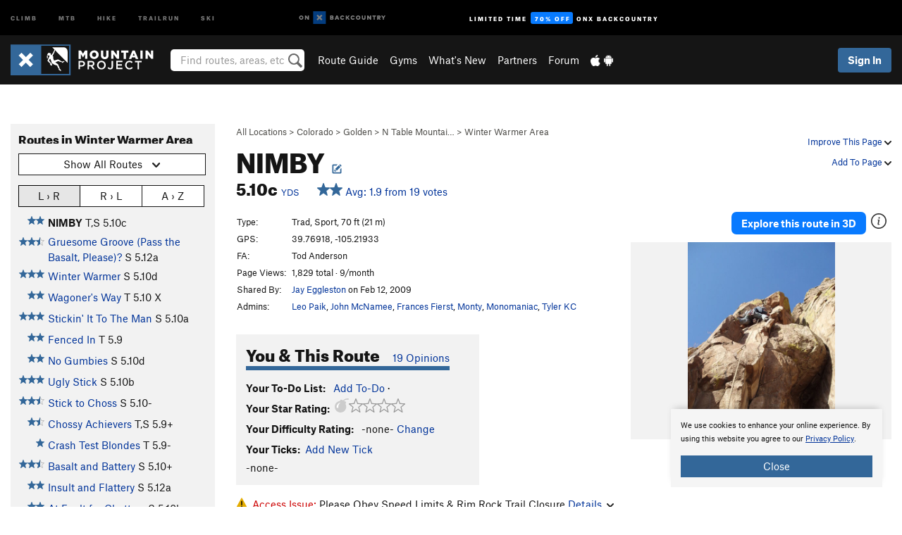

--- FILE ---
content_type: text/html; charset=utf-8
request_url: https://www.google.com/recaptcha/enterprise/anchor?ar=1&k=6LdFNV0jAAAAAJb9kqjVRGnzoAzDwSuJU1LLcyLn&co=aHR0cHM6Ly93d3cubW91bnRhaW5wcm9qZWN0LmNvbTo0NDM.&hl=en&v=PoyoqOPhxBO7pBk68S4YbpHZ&size=invisible&anchor-ms=20000&execute-ms=30000&cb=7rmov3ueya1d
body_size: 49749
content:
<!DOCTYPE HTML><html dir="ltr" lang="en"><head><meta http-equiv="Content-Type" content="text/html; charset=UTF-8">
<meta http-equiv="X-UA-Compatible" content="IE=edge">
<title>reCAPTCHA</title>
<style type="text/css">
/* cyrillic-ext */
@font-face {
  font-family: 'Roboto';
  font-style: normal;
  font-weight: 400;
  font-stretch: 100%;
  src: url(//fonts.gstatic.com/s/roboto/v48/KFO7CnqEu92Fr1ME7kSn66aGLdTylUAMa3GUBHMdazTgWw.woff2) format('woff2');
  unicode-range: U+0460-052F, U+1C80-1C8A, U+20B4, U+2DE0-2DFF, U+A640-A69F, U+FE2E-FE2F;
}
/* cyrillic */
@font-face {
  font-family: 'Roboto';
  font-style: normal;
  font-weight: 400;
  font-stretch: 100%;
  src: url(//fonts.gstatic.com/s/roboto/v48/KFO7CnqEu92Fr1ME7kSn66aGLdTylUAMa3iUBHMdazTgWw.woff2) format('woff2');
  unicode-range: U+0301, U+0400-045F, U+0490-0491, U+04B0-04B1, U+2116;
}
/* greek-ext */
@font-face {
  font-family: 'Roboto';
  font-style: normal;
  font-weight: 400;
  font-stretch: 100%;
  src: url(//fonts.gstatic.com/s/roboto/v48/KFO7CnqEu92Fr1ME7kSn66aGLdTylUAMa3CUBHMdazTgWw.woff2) format('woff2');
  unicode-range: U+1F00-1FFF;
}
/* greek */
@font-face {
  font-family: 'Roboto';
  font-style: normal;
  font-weight: 400;
  font-stretch: 100%;
  src: url(//fonts.gstatic.com/s/roboto/v48/KFO7CnqEu92Fr1ME7kSn66aGLdTylUAMa3-UBHMdazTgWw.woff2) format('woff2');
  unicode-range: U+0370-0377, U+037A-037F, U+0384-038A, U+038C, U+038E-03A1, U+03A3-03FF;
}
/* math */
@font-face {
  font-family: 'Roboto';
  font-style: normal;
  font-weight: 400;
  font-stretch: 100%;
  src: url(//fonts.gstatic.com/s/roboto/v48/KFO7CnqEu92Fr1ME7kSn66aGLdTylUAMawCUBHMdazTgWw.woff2) format('woff2');
  unicode-range: U+0302-0303, U+0305, U+0307-0308, U+0310, U+0312, U+0315, U+031A, U+0326-0327, U+032C, U+032F-0330, U+0332-0333, U+0338, U+033A, U+0346, U+034D, U+0391-03A1, U+03A3-03A9, U+03B1-03C9, U+03D1, U+03D5-03D6, U+03F0-03F1, U+03F4-03F5, U+2016-2017, U+2034-2038, U+203C, U+2040, U+2043, U+2047, U+2050, U+2057, U+205F, U+2070-2071, U+2074-208E, U+2090-209C, U+20D0-20DC, U+20E1, U+20E5-20EF, U+2100-2112, U+2114-2115, U+2117-2121, U+2123-214F, U+2190, U+2192, U+2194-21AE, U+21B0-21E5, U+21F1-21F2, U+21F4-2211, U+2213-2214, U+2216-22FF, U+2308-230B, U+2310, U+2319, U+231C-2321, U+2336-237A, U+237C, U+2395, U+239B-23B7, U+23D0, U+23DC-23E1, U+2474-2475, U+25AF, U+25B3, U+25B7, U+25BD, U+25C1, U+25CA, U+25CC, U+25FB, U+266D-266F, U+27C0-27FF, U+2900-2AFF, U+2B0E-2B11, U+2B30-2B4C, U+2BFE, U+3030, U+FF5B, U+FF5D, U+1D400-1D7FF, U+1EE00-1EEFF;
}
/* symbols */
@font-face {
  font-family: 'Roboto';
  font-style: normal;
  font-weight: 400;
  font-stretch: 100%;
  src: url(//fonts.gstatic.com/s/roboto/v48/KFO7CnqEu92Fr1ME7kSn66aGLdTylUAMaxKUBHMdazTgWw.woff2) format('woff2');
  unicode-range: U+0001-000C, U+000E-001F, U+007F-009F, U+20DD-20E0, U+20E2-20E4, U+2150-218F, U+2190, U+2192, U+2194-2199, U+21AF, U+21E6-21F0, U+21F3, U+2218-2219, U+2299, U+22C4-22C6, U+2300-243F, U+2440-244A, U+2460-24FF, U+25A0-27BF, U+2800-28FF, U+2921-2922, U+2981, U+29BF, U+29EB, U+2B00-2BFF, U+4DC0-4DFF, U+FFF9-FFFB, U+10140-1018E, U+10190-1019C, U+101A0, U+101D0-101FD, U+102E0-102FB, U+10E60-10E7E, U+1D2C0-1D2D3, U+1D2E0-1D37F, U+1F000-1F0FF, U+1F100-1F1AD, U+1F1E6-1F1FF, U+1F30D-1F30F, U+1F315, U+1F31C, U+1F31E, U+1F320-1F32C, U+1F336, U+1F378, U+1F37D, U+1F382, U+1F393-1F39F, U+1F3A7-1F3A8, U+1F3AC-1F3AF, U+1F3C2, U+1F3C4-1F3C6, U+1F3CA-1F3CE, U+1F3D4-1F3E0, U+1F3ED, U+1F3F1-1F3F3, U+1F3F5-1F3F7, U+1F408, U+1F415, U+1F41F, U+1F426, U+1F43F, U+1F441-1F442, U+1F444, U+1F446-1F449, U+1F44C-1F44E, U+1F453, U+1F46A, U+1F47D, U+1F4A3, U+1F4B0, U+1F4B3, U+1F4B9, U+1F4BB, U+1F4BF, U+1F4C8-1F4CB, U+1F4D6, U+1F4DA, U+1F4DF, U+1F4E3-1F4E6, U+1F4EA-1F4ED, U+1F4F7, U+1F4F9-1F4FB, U+1F4FD-1F4FE, U+1F503, U+1F507-1F50B, U+1F50D, U+1F512-1F513, U+1F53E-1F54A, U+1F54F-1F5FA, U+1F610, U+1F650-1F67F, U+1F687, U+1F68D, U+1F691, U+1F694, U+1F698, U+1F6AD, U+1F6B2, U+1F6B9-1F6BA, U+1F6BC, U+1F6C6-1F6CF, U+1F6D3-1F6D7, U+1F6E0-1F6EA, U+1F6F0-1F6F3, U+1F6F7-1F6FC, U+1F700-1F7FF, U+1F800-1F80B, U+1F810-1F847, U+1F850-1F859, U+1F860-1F887, U+1F890-1F8AD, U+1F8B0-1F8BB, U+1F8C0-1F8C1, U+1F900-1F90B, U+1F93B, U+1F946, U+1F984, U+1F996, U+1F9E9, U+1FA00-1FA6F, U+1FA70-1FA7C, U+1FA80-1FA89, U+1FA8F-1FAC6, U+1FACE-1FADC, U+1FADF-1FAE9, U+1FAF0-1FAF8, U+1FB00-1FBFF;
}
/* vietnamese */
@font-face {
  font-family: 'Roboto';
  font-style: normal;
  font-weight: 400;
  font-stretch: 100%;
  src: url(//fonts.gstatic.com/s/roboto/v48/KFO7CnqEu92Fr1ME7kSn66aGLdTylUAMa3OUBHMdazTgWw.woff2) format('woff2');
  unicode-range: U+0102-0103, U+0110-0111, U+0128-0129, U+0168-0169, U+01A0-01A1, U+01AF-01B0, U+0300-0301, U+0303-0304, U+0308-0309, U+0323, U+0329, U+1EA0-1EF9, U+20AB;
}
/* latin-ext */
@font-face {
  font-family: 'Roboto';
  font-style: normal;
  font-weight: 400;
  font-stretch: 100%;
  src: url(//fonts.gstatic.com/s/roboto/v48/KFO7CnqEu92Fr1ME7kSn66aGLdTylUAMa3KUBHMdazTgWw.woff2) format('woff2');
  unicode-range: U+0100-02BA, U+02BD-02C5, U+02C7-02CC, U+02CE-02D7, U+02DD-02FF, U+0304, U+0308, U+0329, U+1D00-1DBF, U+1E00-1E9F, U+1EF2-1EFF, U+2020, U+20A0-20AB, U+20AD-20C0, U+2113, U+2C60-2C7F, U+A720-A7FF;
}
/* latin */
@font-face {
  font-family: 'Roboto';
  font-style: normal;
  font-weight: 400;
  font-stretch: 100%;
  src: url(//fonts.gstatic.com/s/roboto/v48/KFO7CnqEu92Fr1ME7kSn66aGLdTylUAMa3yUBHMdazQ.woff2) format('woff2');
  unicode-range: U+0000-00FF, U+0131, U+0152-0153, U+02BB-02BC, U+02C6, U+02DA, U+02DC, U+0304, U+0308, U+0329, U+2000-206F, U+20AC, U+2122, U+2191, U+2193, U+2212, U+2215, U+FEFF, U+FFFD;
}
/* cyrillic-ext */
@font-face {
  font-family: 'Roboto';
  font-style: normal;
  font-weight: 500;
  font-stretch: 100%;
  src: url(//fonts.gstatic.com/s/roboto/v48/KFO7CnqEu92Fr1ME7kSn66aGLdTylUAMa3GUBHMdazTgWw.woff2) format('woff2');
  unicode-range: U+0460-052F, U+1C80-1C8A, U+20B4, U+2DE0-2DFF, U+A640-A69F, U+FE2E-FE2F;
}
/* cyrillic */
@font-face {
  font-family: 'Roboto';
  font-style: normal;
  font-weight: 500;
  font-stretch: 100%;
  src: url(//fonts.gstatic.com/s/roboto/v48/KFO7CnqEu92Fr1ME7kSn66aGLdTylUAMa3iUBHMdazTgWw.woff2) format('woff2');
  unicode-range: U+0301, U+0400-045F, U+0490-0491, U+04B0-04B1, U+2116;
}
/* greek-ext */
@font-face {
  font-family: 'Roboto';
  font-style: normal;
  font-weight: 500;
  font-stretch: 100%;
  src: url(//fonts.gstatic.com/s/roboto/v48/KFO7CnqEu92Fr1ME7kSn66aGLdTylUAMa3CUBHMdazTgWw.woff2) format('woff2');
  unicode-range: U+1F00-1FFF;
}
/* greek */
@font-face {
  font-family: 'Roboto';
  font-style: normal;
  font-weight: 500;
  font-stretch: 100%;
  src: url(//fonts.gstatic.com/s/roboto/v48/KFO7CnqEu92Fr1ME7kSn66aGLdTylUAMa3-UBHMdazTgWw.woff2) format('woff2');
  unicode-range: U+0370-0377, U+037A-037F, U+0384-038A, U+038C, U+038E-03A1, U+03A3-03FF;
}
/* math */
@font-face {
  font-family: 'Roboto';
  font-style: normal;
  font-weight: 500;
  font-stretch: 100%;
  src: url(//fonts.gstatic.com/s/roboto/v48/KFO7CnqEu92Fr1ME7kSn66aGLdTylUAMawCUBHMdazTgWw.woff2) format('woff2');
  unicode-range: U+0302-0303, U+0305, U+0307-0308, U+0310, U+0312, U+0315, U+031A, U+0326-0327, U+032C, U+032F-0330, U+0332-0333, U+0338, U+033A, U+0346, U+034D, U+0391-03A1, U+03A3-03A9, U+03B1-03C9, U+03D1, U+03D5-03D6, U+03F0-03F1, U+03F4-03F5, U+2016-2017, U+2034-2038, U+203C, U+2040, U+2043, U+2047, U+2050, U+2057, U+205F, U+2070-2071, U+2074-208E, U+2090-209C, U+20D0-20DC, U+20E1, U+20E5-20EF, U+2100-2112, U+2114-2115, U+2117-2121, U+2123-214F, U+2190, U+2192, U+2194-21AE, U+21B0-21E5, U+21F1-21F2, U+21F4-2211, U+2213-2214, U+2216-22FF, U+2308-230B, U+2310, U+2319, U+231C-2321, U+2336-237A, U+237C, U+2395, U+239B-23B7, U+23D0, U+23DC-23E1, U+2474-2475, U+25AF, U+25B3, U+25B7, U+25BD, U+25C1, U+25CA, U+25CC, U+25FB, U+266D-266F, U+27C0-27FF, U+2900-2AFF, U+2B0E-2B11, U+2B30-2B4C, U+2BFE, U+3030, U+FF5B, U+FF5D, U+1D400-1D7FF, U+1EE00-1EEFF;
}
/* symbols */
@font-face {
  font-family: 'Roboto';
  font-style: normal;
  font-weight: 500;
  font-stretch: 100%;
  src: url(//fonts.gstatic.com/s/roboto/v48/KFO7CnqEu92Fr1ME7kSn66aGLdTylUAMaxKUBHMdazTgWw.woff2) format('woff2');
  unicode-range: U+0001-000C, U+000E-001F, U+007F-009F, U+20DD-20E0, U+20E2-20E4, U+2150-218F, U+2190, U+2192, U+2194-2199, U+21AF, U+21E6-21F0, U+21F3, U+2218-2219, U+2299, U+22C4-22C6, U+2300-243F, U+2440-244A, U+2460-24FF, U+25A0-27BF, U+2800-28FF, U+2921-2922, U+2981, U+29BF, U+29EB, U+2B00-2BFF, U+4DC0-4DFF, U+FFF9-FFFB, U+10140-1018E, U+10190-1019C, U+101A0, U+101D0-101FD, U+102E0-102FB, U+10E60-10E7E, U+1D2C0-1D2D3, U+1D2E0-1D37F, U+1F000-1F0FF, U+1F100-1F1AD, U+1F1E6-1F1FF, U+1F30D-1F30F, U+1F315, U+1F31C, U+1F31E, U+1F320-1F32C, U+1F336, U+1F378, U+1F37D, U+1F382, U+1F393-1F39F, U+1F3A7-1F3A8, U+1F3AC-1F3AF, U+1F3C2, U+1F3C4-1F3C6, U+1F3CA-1F3CE, U+1F3D4-1F3E0, U+1F3ED, U+1F3F1-1F3F3, U+1F3F5-1F3F7, U+1F408, U+1F415, U+1F41F, U+1F426, U+1F43F, U+1F441-1F442, U+1F444, U+1F446-1F449, U+1F44C-1F44E, U+1F453, U+1F46A, U+1F47D, U+1F4A3, U+1F4B0, U+1F4B3, U+1F4B9, U+1F4BB, U+1F4BF, U+1F4C8-1F4CB, U+1F4D6, U+1F4DA, U+1F4DF, U+1F4E3-1F4E6, U+1F4EA-1F4ED, U+1F4F7, U+1F4F9-1F4FB, U+1F4FD-1F4FE, U+1F503, U+1F507-1F50B, U+1F50D, U+1F512-1F513, U+1F53E-1F54A, U+1F54F-1F5FA, U+1F610, U+1F650-1F67F, U+1F687, U+1F68D, U+1F691, U+1F694, U+1F698, U+1F6AD, U+1F6B2, U+1F6B9-1F6BA, U+1F6BC, U+1F6C6-1F6CF, U+1F6D3-1F6D7, U+1F6E0-1F6EA, U+1F6F0-1F6F3, U+1F6F7-1F6FC, U+1F700-1F7FF, U+1F800-1F80B, U+1F810-1F847, U+1F850-1F859, U+1F860-1F887, U+1F890-1F8AD, U+1F8B0-1F8BB, U+1F8C0-1F8C1, U+1F900-1F90B, U+1F93B, U+1F946, U+1F984, U+1F996, U+1F9E9, U+1FA00-1FA6F, U+1FA70-1FA7C, U+1FA80-1FA89, U+1FA8F-1FAC6, U+1FACE-1FADC, U+1FADF-1FAE9, U+1FAF0-1FAF8, U+1FB00-1FBFF;
}
/* vietnamese */
@font-face {
  font-family: 'Roboto';
  font-style: normal;
  font-weight: 500;
  font-stretch: 100%;
  src: url(//fonts.gstatic.com/s/roboto/v48/KFO7CnqEu92Fr1ME7kSn66aGLdTylUAMa3OUBHMdazTgWw.woff2) format('woff2');
  unicode-range: U+0102-0103, U+0110-0111, U+0128-0129, U+0168-0169, U+01A0-01A1, U+01AF-01B0, U+0300-0301, U+0303-0304, U+0308-0309, U+0323, U+0329, U+1EA0-1EF9, U+20AB;
}
/* latin-ext */
@font-face {
  font-family: 'Roboto';
  font-style: normal;
  font-weight: 500;
  font-stretch: 100%;
  src: url(//fonts.gstatic.com/s/roboto/v48/KFO7CnqEu92Fr1ME7kSn66aGLdTylUAMa3KUBHMdazTgWw.woff2) format('woff2');
  unicode-range: U+0100-02BA, U+02BD-02C5, U+02C7-02CC, U+02CE-02D7, U+02DD-02FF, U+0304, U+0308, U+0329, U+1D00-1DBF, U+1E00-1E9F, U+1EF2-1EFF, U+2020, U+20A0-20AB, U+20AD-20C0, U+2113, U+2C60-2C7F, U+A720-A7FF;
}
/* latin */
@font-face {
  font-family: 'Roboto';
  font-style: normal;
  font-weight: 500;
  font-stretch: 100%;
  src: url(//fonts.gstatic.com/s/roboto/v48/KFO7CnqEu92Fr1ME7kSn66aGLdTylUAMa3yUBHMdazQ.woff2) format('woff2');
  unicode-range: U+0000-00FF, U+0131, U+0152-0153, U+02BB-02BC, U+02C6, U+02DA, U+02DC, U+0304, U+0308, U+0329, U+2000-206F, U+20AC, U+2122, U+2191, U+2193, U+2212, U+2215, U+FEFF, U+FFFD;
}
/* cyrillic-ext */
@font-face {
  font-family: 'Roboto';
  font-style: normal;
  font-weight: 900;
  font-stretch: 100%;
  src: url(//fonts.gstatic.com/s/roboto/v48/KFO7CnqEu92Fr1ME7kSn66aGLdTylUAMa3GUBHMdazTgWw.woff2) format('woff2');
  unicode-range: U+0460-052F, U+1C80-1C8A, U+20B4, U+2DE0-2DFF, U+A640-A69F, U+FE2E-FE2F;
}
/* cyrillic */
@font-face {
  font-family: 'Roboto';
  font-style: normal;
  font-weight: 900;
  font-stretch: 100%;
  src: url(//fonts.gstatic.com/s/roboto/v48/KFO7CnqEu92Fr1ME7kSn66aGLdTylUAMa3iUBHMdazTgWw.woff2) format('woff2');
  unicode-range: U+0301, U+0400-045F, U+0490-0491, U+04B0-04B1, U+2116;
}
/* greek-ext */
@font-face {
  font-family: 'Roboto';
  font-style: normal;
  font-weight: 900;
  font-stretch: 100%;
  src: url(//fonts.gstatic.com/s/roboto/v48/KFO7CnqEu92Fr1ME7kSn66aGLdTylUAMa3CUBHMdazTgWw.woff2) format('woff2');
  unicode-range: U+1F00-1FFF;
}
/* greek */
@font-face {
  font-family: 'Roboto';
  font-style: normal;
  font-weight: 900;
  font-stretch: 100%;
  src: url(//fonts.gstatic.com/s/roboto/v48/KFO7CnqEu92Fr1ME7kSn66aGLdTylUAMa3-UBHMdazTgWw.woff2) format('woff2');
  unicode-range: U+0370-0377, U+037A-037F, U+0384-038A, U+038C, U+038E-03A1, U+03A3-03FF;
}
/* math */
@font-face {
  font-family: 'Roboto';
  font-style: normal;
  font-weight: 900;
  font-stretch: 100%;
  src: url(//fonts.gstatic.com/s/roboto/v48/KFO7CnqEu92Fr1ME7kSn66aGLdTylUAMawCUBHMdazTgWw.woff2) format('woff2');
  unicode-range: U+0302-0303, U+0305, U+0307-0308, U+0310, U+0312, U+0315, U+031A, U+0326-0327, U+032C, U+032F-0330, U+0332-0333, U+0338, U+033A, U+0346, U+034D, U+0391-03A1, U+03A3-03A9, U+03B1-03C9, U+03D1, U+03D5-03D6, U+03F0-03F1, U+03F4-03F5, U+2016-2017, U+2034-2038, U+203C, U+2040, U+2043, U+2047, U+2050, U+2057, U+205F, U+2070-2071, U+2074-208E, U+2090-209C, U+20D0-20DC, U+20E1, U+20E5-20EF, U+2100-2112, U+2114-2115, U+2117-2121, U+2123-214F, U+2190, U+2192, U+2194-21AE, U+21B0-21E5, U+21F1-21F2, U+21F4-2211, U+2213-2214, U+2216-22FF, U+2308-230B, U+2310, U+2319, U+231C-2321, U+2336-237A, U+237C, U+2395, U+239B-23B7, U+23D0, U+23DC-23E1, U+2474-2475, U+25AF, U+25B3, U+25B7, U+25BD, U+25C1, U+25CA, U+25CC, U+25FB, U+266D-266F, U+27C0-27FF, U+2900-2AFF, U+2B0E-2B11, U+2B30-2B4C, U+2BFE, U+3030, U+FF5B, U+FF5D, U+1D400-1D7FF, U+1EE00-1EEFF;
}
/* symbols */
@font-face {
  font-family: 'Roboto';
  font-style: normal;
  font-weight: 900;
  font-stretch: 100%;
  src: url(//fonts.gstatic.com/s/roboto/v48/KFO7CnqEu92Fr1ME7kSn66aGLdTylUAMaxKUBHMdazTgWw.woff2) format('woff2');
  unicode-range: U+0001-000C, U+000E-001F, U+007F-009F, U+20DD-20E0, U+20E2-20E4, U+2150-218F, U+2190, U+2192, U+2194-2199, U+21AF, U+21E6-21F0, U+21F3, U+2218-2219, U+2299, U+22C4-22C6, U+2300-243F, U+2440-244A, U+2460-24FF, U+25A0-27BF, U+2800-28FF, U+2921-2922, U+2981, U+29BF, U+29EB, U+2B00-2BFF, U+4DC0-4DFF, U+FFF9-FFFB, U+10140-1018E, U+10190-1019C, U+101A0, U+101D0-101FD, U+102E0-102FB, U+10E60-10E7E, U+1D2C0-1D2D3, U+1D2E0-1D37F, U+1F000-1F0FF, U+1F100-1F1AD, U+1F1E6-1F1FF, U+1F30D-1F30F, U+1F315, U+1F31C, U+1F31E, U+1F320-1F32C, U+1F336, U+1F378, U+1F37D, U+1F382, U+1F393-1F39F, U+1F3A7-1F3A8, U+1F3AC-1F3AF, U+1F3C2, U+1F3C4-1F3C6, U+1F3CA-1F3CE, U+1F3D4-1F3E0, U+1F3ED, U+1F3F1-1F3F3, U+1F3F5-1F3F7, U+1F408, U+1F415, U+1F41F, U+1F426, U+1F43F, U+1F441-1F442, U+1F444, U+1F446-1F449, U+1F44C-1F44E, U+1F453, U+1F46A, U+1F47D, U+1F4A3, U+1F4B0, U+1F4B3, U+1F4B9, U+1F4BB, U+1F4BF, U+1F4C8-1F4CB, U+1F4D6, U+1F4DA, U+1F4DF, U+1F4E3-1F4E6, U+1F4EA-1F4ED, U+1F4F7, U+1F4F9-1F4FB, U+1F4FD-1F4FE, U+1F503, U+1F507-1F50B, U+1F50D, U+1F512-1F513, U+1F53E-1F54A, U+1F54F-1F5FA, U+1F610, U+1F650-1F67F, U+1F687, U+1F68D, U+1F691, U+1F694, U+1F698, U+1F6AD, U+1F6B2, U+1F6B9-1F6BA, U+1F6BC, U+1F6C6-1F6CF, U+1F6D3-1F6D7, U+1F6E0-1F6EA, U+1F6F0-1F6F3, U+1F6F7-1F6FC, U+1F700-1F7FF, U+1F800-1F80B, U+1F810-1F847, U+1F850-1F859, U+1F860-1F887, U+1F890-1F8AD, U+1F8B0-1F8BB, U+1F8C0-1F8C1, U+1F900-1F90B, U+1F93B, U+1F946, U+1F984, U+1F996, U+1F9E9, U+1FA00-1FA6F, U+1FA70-1FA7C, U+1FA80-1FA89, U+1FA8F-1FAC6, U+1FACE-1FADC, U+1FADF-1FAE9, U+1FAF0-1FAF8, U+1FB00-1FBFF;
}
/* vietnamese */
@font-face {
  font-family: 'Roboto';
  font-style: normal;
  font-weight: 900;
  font-stretch: 100%;
  src: url(//fonts.gstatic.com/s/roboto/v48/KFO7CnqEu92Fr1ME7kSn66aGLdTylUAMa3OUBHMdazTgWw.woff2) format('woff2');
  unicode-range: U+0102-0103, U+0110-0111, U+0128-0129, U+0168-0169, U+01A0-01A1, U+01AF-01B0, U+0300-0301, U+0303-0304, U+0308-0309, U+0323, U+0329, U+1EA0-1EF9, U+20AB;
}
/* latin-ext */
@font-face {
  font-family: 'Roboto';
  font-style: normal;
  font-weight: 900;
  font-stretch: 100%;
  src: url(//fonts.gstatic.com/s/roboto/v48/KFO7CnqEu92Fr1ME7kSn66aGLdTylUAMa3KUBHMdazTgWw.woff2) format('woff2');
  unicode-range: U+0100-02BA, U+02BD-02C5, U+02C7-02CC, U+02CE-02D7, U+02DD-02FF, U+0304, U+0308, U+0329, U+1D00-1DBF, U+1E00-1E9F, U+1EF2-1EFF, U+2020, U+20A0-20AB, U+20AD-20C0, U+2113, U+2C60-2C7F, U+A720-A7FF;
}
/* latin */
@font-face {
  font-family: 'Roboto';
  font-style: normal;
  font-weight: 900;
  font-stretch: 100%;
  src: url(//fonts.gstatic.com/s/roboto/v48/KFO7CnqEu92Fr1ME7kSn66aGLdTylUAMa3yUBHMdazQ.woff2) format('woff2');
  unicode-range: U+0000-00FF, U+0131, U+0152-0153, U+02BB-02BC, U+02C6, U+02DA, U+02DC, U+0304, U+0308, U+0329, U+2000-206F, U+20AC, U+2122, U+2191, U+2193, U+2212, U+2215, U+FEFF, U+FFFD;
}

</style>
<link rel="stylesheet" type="text/css" href="https://www.gstatic.com/recaptcha/releases/PoyoqOPhxBO7pBk68S4YbpHZ/styles__ltr.css">
<script nonce="vEtNLPNl5Mwo9vRvCmHkZQ" type="text/javascript">window['__recaptcha_api'] = 'https://www.google.com/recaptcha/enterprise/';</script>
<script type="text/javascript" src="https://www.gstatic.com/recaptcha/releases/PoyoqOPhxBO7pBk68S4YbpHZ/recaptcha__en.js" nonce="vEtNLPNl5Mwo9vRvCmHkZQ">
      
    </script></head>
<body><div id="rc-anchor-alert" class="rc-anchor-alert"></div>
<input type="hidden" id="recaptcha-token" value="[base64]">
<script type="text/javascript" nonce="vEtNLPNl5Mwo9vRvCmHkZQ">
      recaptcha.anchor.Main.init("[\x22ainput\x22,[\x22bgdata\x22,\x22\x22,\[base64]/[base64]/MjU1Ong/[base64]/[base64]/[base64]/[base64]/[base64]/[base64]/[base64]/[base64]/[base64]/[base64]/[base64]/[base64]/[base64]/[base64]/[base64]\\u003d\x22,\[base64]\\u003d\\u003d\x22,\x22QTLCnwTCicK1WVIWw6ZJwqpjCcOWJHBGw4HDm8KWw5osw5vDqH/[base64]/DvMOzd8Oow7HConEywqJKZMKzw7rDi8O9HGEMw6nDimfCl8OXMQ3DnMOYwrnDlMOOwpbDuQbDi8Knw4TCn2IlCVQCeC5xBsKgO1cQVQRhJD/Cvi3DjnlOw5fDjwM6IMOyw6A1wqDCpzzDgxHDqcKpwo17JXw+VMOYQhjCnsOdCAPDg8OVw5x0wq4kKcOMw4poYcOhdiZFeMOWwpXDjzF4w7vCjS3DvWPCjmPDnMOtwr5Aw4rCsz3DsDRKw4sYwpzDqsOawqkQZnDDrMKaexhKU3F2wrBwMUbCu8O8VsK/L39AwqlIwqFiGcKXVcObw77Dp8Kcw6/Dmwo8U8KrGWbClFpWDwUMwoh6T1YiTcKcOHdZQVNkYG1lWBo/[base64]/[base64]/Dg8OZw49LwpVNw7JcfAfCpEHDlynDtMOsZDsXSsO0QWkEdl/[base64]/CqsKiBsOww7jDmmrCsMK+VsOCLsOgcUQrw4sJfMK8NsOaCsK3w5HDiAjDm8Kmw4wrDsKzDXTDinRjwoU/Y8ONCAtoQMOuwqxzfHzCrHbCiHbCgSTCo1JswpASw4zDrBXCoSUIwoRiw4PCvzLDl8OBeHTCrnTCkcO5wpTDsMKKITTDgcKow7M/wqXCu8KRw6HDngx8Hwsuw75gw5gAIyPCkRomw4rCtMOBOmkcPcKTw7vCtSQbw6d0WcOFw4kUHVDDr1fDqMO/F8KAU2ZVMcOWwoN2wrfCpSt6DE8/HyxHwpfDunMSw4UzwqFnP0HDqsOrw5/DtSMCfMOtM8KpwodrOWdEw6hICMKAZ8KDUXZNJjzDsMKzwq/CjMKTYMOiw7jCjSkDwonDosKITsOAwpBvwp7DkhkawoTDq8O8TcObA8KVwrzDrMKeG8Opwqtiw6fDrcKSbDcewqzCvl12woZ4EnYHwpTDqS/[base64]/w7vDu8OwGcKzZMOoBTYPwpjCvBPCkDHDpnhGw69yw4rCs8Ojw51yH8KzX8O9w5rDjMKDUMKUwpDCg3HCqlnCjB/Ci2Jiw7dlVcKww6JNQV8CwqvDiHNFZRLDqgLCjsOTQ217w7fCrA3DpF4cw6dgwqTCl8O3wpFgUsKZLMKzT8Ozw54BwpLCvSYWCcKMFMKOw4TCsMKQwqPDnsKgfsO/w4TCq8Odw63Cg8KRw54zwqJSbj8YE8Klw7nDhcObIWJxOmcww5kNFB/CscOxAcO2w7fCrsOSw43DgcOLJsOPLC7DtcKjCcOhfQ/DksOKwppFwp/DtMOHw4jDqjTCs17DusK5fjrDqHLDh3V7wqfCgcOHw4kewovCusKBPcK+wqXCuMKmwr9YZcKFw7vDqyLDh1jDuy/DsA3DnsOEc8KhwqjDqcOtwprCkcOxw63DpU3Cp8OiHsO6WzDCqMOBBMKpw6MCC2FVEsO9XsO4KAwEf0TDrcKaw4nCjcOPwp4Iw6MtJW7DsmrDnkLDlsO4woTCmXkQw7xhdwQxw4XDgBrDnAFcKVjDsSNWw7XDgi/[base64]/KRTDgcK6w5DDgj8Cw6PCiXvDt8KIwo7CtF3CpjgWAwciwofDj2/CqWdOecOSwphjNxbDrRotQ8KNw4vDvBFkwqfClcO3aSXCtWfDr8OMZ8OoZifDqMKbBxosbUMgSk5xwozChgzCry1/w6/CtDbCo0chX8K+wrzCh0/DolFQw6zCmMOyFDfClcOAeMOoPVkcVxXCulNOw7ggw6XDnSHDvHUMwqfDlsOxU8KmEcO0w4fDosK1wrprBMOSdMO1JXzCsQ3Dq0I2EhjCoMO8wpspcnRew5rDqm09ciXCnl4mOcKvBUhZw5/DlSTChEIBw4BWwrB2PxnDlsOZJFkRIRd3w5DDjC15wrDDhsKYUnrChMKyw5rDg1XDs2/CicKvwovCmsKXw48RbMOnwqfCvUfCv3vClXzCqn8/wpd2w4/[base64]/[base64]/[base64]/wozCuzvCrQ3DthosRcOhNMO6w65YJsKPw7AyS2XDsWlYw6rDnQvCjjh8UkvCm8OqLsO/LcOOw7s3w7c4TMOBHElDwpvDgsOSw6rCosKbFmskAMOUV8KRw6jDocOVJcKqYcKjwoxaZsOtbMOLfMOcPcOLS8OpwofCrQN3wrFle8OucHIgDMKFwoDDiTnCtyM9w4vCj2TCv8Onw5nDiyfCqcOLwpvDtcKTZcOdDj/CocOIc8K4ABlQQWNqLg7Ck3thw7nCvHXDkW7Cn8OoLMK4WxcbcmvCjMK/w4V4WBbDn8Ohw7DDm8KHw4J8AsKTwr4VVcOkKMOCBMKqw67DqsK7FHXCqWNVHUoRwqQgcMKQayVecsOvwpLCg8OywpxWEMOpw7PDlwAMwp3Dn8Obw6rDuMKnwqtUw6fCllHCswDCu8KQwrHCm8OZwo7ChcO7wqXCucK6aUQhEsOSw5ZrwosKVW/CgFLCvsKawpvDoMO6NsOYwrPCqMOfLWAAYSIMWsKcZ8Ogw5jCnj/[base64]/DuizDgmt4LsOaw6bDssOZJh3CjMK2AcORw70uZkXDlnQ3wpDDpHAKw4RQwqVCwpHCtcKSwo/CiCMfwqXDniMsO8KbJQ44VsKlBkpuwoodw60zAx7DvmLCoMONw7FFw4/DksOzw5Z2w7NowrZ6wovCs8KSQMOFAyRYIX/CpcKRwpN2woTDvMKmw7QjFBBYblQ0w58RCMOZw68yc8KdahkAwobCtMOFw6PDi2dAwo0vwrLCiijDshF5CMO6w7HClMKgw65uPC3DkCzDuMK5w4p2woIdw5NtwpkWwpEtdiLCkB9/[base64]/Dv8OjfwXDnA9AS2JyQsKPHTgEwpAywq3DpnITw4DDv8Kaw47CuSkkE8KtwpLDkMObwopXwrw2HUc+KQbCjRjDnwHDnGXDtsK0G8KkwrfDnWjCvz4lw7A7JcKeD0jDsMKowq3ClcKrLsOEBhZSw6sjw59/[base64]/IgNQKsK1ecKpcRPDt27DgcKpOiV0fWNowqjCjxrCk0vDqAbCp8OkHMKkVsKfwojCnMKrTwtmw47Cl8OBSH53w6XCm8KzwozDvcOsdsKjaFRNw602wqgkw5fDg8O6wqo0KkjCkMKnw6ddRiMwwp89d8K8ZhPCtAZRS2Arw4RAeMOgcsK7w4MOw6F/CcKnXC9wwqFwwoDDiMKOZTZnw5zCpsK4wpfDpsOQIHrDk0gZw67DvCE+ZsOmAnsjSVnDqAbChkI/w40RN0BewoJ9U8KQTTp9woXDhCvDuMKqw7powo/CssOzwr3CtjAINcK4wr7CtcKlYcKPaQfClErDmG/[base64]/DpzfDqxkmCysmVMK6F8Kcw7YVcxjDnMK6w5fCrsKbT23DqzDDjcOAL8ORGizCicK9w6Uqw4YiwqbDvDVUwq7CvTHDoMK3w7NJRxJrw7hzw6HCksOOISPDqx7DqcKqK8O/QE55wqfDoxzCgiIbBcOLw6FKYcOXe0t+wpwTZMOHf8K2e8O6AE0hwps3wqvDr8OjwpfDgMOiwrd/wobDqsKLZsOSZsOsIHvCpTrDq23CjXAVwovDicKOw4QBwrbClcOaL8OUwotzw4bCl8KRw4vDtcKswqHDiVzCvQHDmUVkK8K5DcOFci5QwoxhwoVvwr7CusOJBH3Dg1hgD8KEPw/DkBVfL8OuwrzCq8OqwrDCk8OtDWzDgcKdw5Aaw5LDt3bDthZowrXCiy06wq3Dn8K6UsKdw4nDisODA2liwp3Cp2YHGsOmwqMNRMKew7MdanFuB8OUWcK1RkjDvwZRwqVsw4DDpcK9w7AYbcOYw4/Cj8Oawp7ChmvDmXlEwpLCssK4wpvDhsO+YMK3wp85KHVOb8O6w4/CvwQlFxjCu8OYYm5LwozDjhNMwoReTsKZE8KsaMKYYQ4RPsONw4PCkmoFw5w8McK/wrw9bnrCocKlwp7ClcOIPMO2UnnCnCAuwoIqw5R0OQ/CicKqAsOaw5AeXsOuYWPCp8O+wq3ChhcMw5pbYMOLwpxZZsKeaUppwr16w4LClsKDwoR7wqEsw5cjdXrCsMKywpnCh8Orwqp8OsO9wrzDki8FwpXCo8K1w7DDhk88M8KgwqxQNgdfJ8O2w6HDtsOVwqtce3RUw6oaw5TCm1vCggZeUsOuw6/DpVnCu8K9XMOfZMOdwoFwwrBJWRE9w5zCnlfCmcOyFsOfw49Qw5MAF8Omw7JAworCjARTOxwqak1awp1jR8KYw7FHw4/DqMOPw6wyw7rDtmPCicKYw5jDgDrDkncEw7UrckfDhGp5w4TDsWbCqRfCp8OhwoLCocKRDsKBwpNLwoRvQXpwcUJEw5Vfw5XDlVrDlcOiwonCsMKewrvDlsKEbAldDwxAKEhZImLDg8KUwogPw5tNPcKHfsKMw7fDq8O/[base64]/w6fCgnYkw67Cs3fCnjbDvcKgWSrCs3NHQMOUwrBYwo0aX8KiTHgCGMKoZcKWw4gLwogyNhJuScOQw43CtsOEfcK3OwnCpMKZPcK4w4zDtMKxw7IXw4TDmsOOwpVPFmtmw6nCg8OYQmvDkMOxQ8Oowp0XXsO3DEAOPAXDu8K/CMKrwoPCo8KJRW3CgXrDjmvChWEuHsOIVMOZwp7Dm8Kow7JMwpofVmpda8KZwrFAP8OZeTXDgcKWSETDsSc5Ajt7I2HDo8KGwoY5ViDDiMOXY13DoQDCncK9w6t7M8OIw67CncKIMsOiF1/DlcK4wqsNwp/CscK3w5HDtnLCpkxtw6UAwoQxw63CicKdw7fDpMOHTcO6FcOyw7J9wqXDscKzwoNtw6zCuT12P8KaDsO8QH/CjMKTTlLClcO0w4kEw45XwpY3O8OrVcKNw78+woTClWvDhMKaw4jCqsORKGsqw65eAcKjVsKrA8KhLsOoLCzCh0czwovDvsO/woTCunBueMKDcE1oQcOpw6sgwoRkGx3DplFDwrl+w6PCqMONw4RMLMKTwpHDksO/dzzCr8Klwp0Uw4J/wp88PsOywq52w5VdVxrDvTjDqMKdw6M8wp0Iw5vDncO8FsK/e1nDiMKHA8KsAEXClcKhKzPDuFNWbB7DthnCu1QBWcO2F8K+wobDv8K6fMKXwrc7w7ZcX24Jw5QJw5/Cu8OgIsKLw41nwpUJIcOZwpnCqcO2wqsuGcKJw4JWwrzCpgbCjsO7w4XCs8KNw61gFMKucsK9wqbCqxvCrMO0woFuPAEofxXChMKZSB0LFMOWc1HCucOXwrDDuzUDw7HDq3jCkADCqTMXc8K9w7LDoWVHw5HCjTBywp/[base64]/SMOPQDvCq0XDuA11w5PCmRJAEcKywqFneg7DkMOZwq/Ds8O0wrPCmsKwd8KDIsKYW8K6NsOqwrMHXsK8d281w6rCjynDvsKHZcO9w44UQMO+ecOLw7pVw7MZw5TDnsOIRjvCuBrCkQFVwqLCnHXDrcOnY8Ofw6gzZMK2WnUjw6tPccOsLWZHUGdDwq/[base64]/CtwjCh3U1w55DOMO0w4XDjjHDg8Kaw4ojwr7ChFlVwqp3BMORRsKlfsKBVk/DhCBMKU1lQ8OiBXUvw73CphzDksOgw6PDqMOEeCRww6ZKw7gEJXQ3wrDDsC7CsMO0KhTCiW7DkUnCvsOABFM4SG0BworDgsOQDsKLw4LDjcKCKcO2ZsOib0HClMOJIHPChcOiAwNhw58RYxQWwpAGwpZfLMOgwrUpw4vClsOnwps7CX7CoH1FLFrDs3PDn8KPw7/[base64]/wrZTcsKBw7kgGk8kw7Y2wqRHwr7DncK2wpfDnUxcw4xFw6TDhA0SXcKEwqpJcMKNJGDDoTjCt1o2esOYa1nCmgJPEsK5OcKgw4DCqgXDoH4HwqYSwqFRw6pJw4TDjcOvw6fDnMK/YwHChyEzbVBfFQcYwpNGwp4WwpRZw6UkBR3CvhXCkcK3wqVHw61hwpTCpEUcw6jCliLDgsKMw5/[base64]/[base64]/CiMKkwojDgcKBaSvDhGPCgcOZwpvDpsKOwoJ6Ij/CiCQ0PTrDoMOTFDjChg3DkcKCw6/CnFNgcTJPwr3Dt2vCo0tSN0glw7/Dngs4TB9lFMKaQcODGx3Dg8KOXsOpw40fY00mw6rDv8KGGMK6AwQ0G8OSw6TCpRfCpGQawpTDgcOKwqXCkMO9w5rCkMKEwqAsw7nCrcKaP8KMwrPCoU1QwqwldVbCnMKPw7/Dt8KVH8ONPEHCpsKmTQLCpWbDnsKgwrg9N8K1w63Dp37ChcKuUAFZNMKUUMO2wrXCqsKuwroLw6nDtW8Hw4rDmsKPw7NkNMOJS8KASVXCjsO9D8K7wqIPaUElWMKiw51bw6FzBsKZHcKhw6/CmxLCmMKsDcKmdljDh8ObTcKvHsO7w4tuwrHCj8OhWQ4+bMOFbEEyw4x/w4wLWC5cfMO9Q0I0csKIJQLDp2vCpcKFw59Fw5bCssKqw7PClMKceFALwoZsdsKlIjLDg8OBwpJse0FIwpvCuCHDgCUXM8OqwqJKwr9nWsK4XsOQwpHDmG8VSiZNQ2HChAPCiC/[base64]/w5wRw5XDm3I7WMO6X8KLw4NCw6AeXCbDv8OfwoTDihJgw53Cs2w2w4vDjWEAwojDnkVLwr1FNT7CkUPDgsOHwp/CgcKbwqx6w5nCh8KYX3DDk8KyXsOpwrlAwrcgw6PCkEE0wqdAwqTDmTFAw4zDssOywqhnbz/DkFwOw5HCgG3CjHvCvsOzP8KCfMKFwpzCv8KIwqvCq8KGZsK6wpXDucKZw4VCw5Z8OSkKQjA0csKOcD/DusKtXsKpw5BcISNxwpdQDMOTIcK7X8O0w7M0wo9fMsOMwo84D8Kuw4V5w5dvesOxUMOZDcOuD0wowrfDr1jDpsKcwrvDq8KzUMOvbjEWDH8dQn51woYxH0fDj8OawokrAhoIw5h0PVrCicKow4fDv0XDm8O8WsOYO8KHw40yecOEWgs5RHclfR/[base64]/[base64]/Cr1rDlQBzwpluwoXCqMO/QUvDuS/ClcOENm/CpMOTwo9/CMOEw5U8w6tdRQ0He8K4E0jChMKiw6xow5/CicKYw7I3XyTDo0PDoDR0w7RkwqYaOVktw5d6JCnDjwJRw6LDjsK7D0towrNMw7EEwqLCrjbCqjDCrMOsw5PDiMO7GClANsKTw6jDmnXCpwwCesO3AcOcwoo6OMK+w4TCmsO/wp7Cq8KzTgxeNzDDikLDr8OnwprClgc0woTCisOmK2bCgMORfcOWPcOPwovCiyzDsgk7cSbCuGRBw43CuS16JsKSPMKOUVXDkGnCsmMvasO3KMOiwo7Ch3Utw5nCgsOkw6dxPz7Dh2B2FjzDiSQkwqfDlkPCrXrCmhJSwrUKwq/CsUVJMm8oasKgFjExLcOUw4MKwrUVwpMPwpArVg7ChjN8OMOkXMKIw7/CiMOkw6nCnXAMfsOew74iVsOyAlorBV4GwqxDwqRmwq3CicK3Y8OrwoTDm8OaRUARKAzCu8OpwrAUwqo6wqXDrGTCnsKtwq0nwr3CvwPCmMOJGx0cenbDhMOzYSU6w5/DmSHDhMOqw4VsAnwhwp84LsKHHsO8w7RXwpw0BMKEw5LCvsOUO8KGwr5yRxLDtGgeFsKVfxnCiFUNwqXCpTwkw4BbBsK3ahzCrCDDjMOjaGrDhH4Hw4YQecKiB8KuYAUOdH7CgVnCtsOOR1fChGPDgTtDFcKbwo8Xw4HCsMONVgZUXE4/B8OIw6jDmsOxwqzDkg1qw4VVTFLDicOXF2TCmsOpwqEwc8Ofw7DCgUMFXcKsRU3DunjDhsOEfjIRw5JeUjbDvw4tw5jCnDjDmh1+w6RywqvDtiI+VMO8Z8KUw5YMwqBNwpwCw4HDlcKTw7fCoz/DgsO1QwnDqMKSDsK3b23CtRArwpMlIMKCw7jCqMOjw646wr5YwpYcbjDDtTrCqwcRw4TDs8OkQ8OZCx0bwqsmwrfCiMK3wrXCjsKhw67Cs8Kswpgww6AnBG8Hwo8pLcOvw7DDtChJLAtIV8OlwqvDi8OzCV/CsmnDrA1INsKkw4HDq8ObwrbCj0AOwobChMOeX8O7wrY/FiPCn8OASiQdw5XDhiPDphp5wp9rG2RaTV/DtEjCqcKbVyDDvsKXwr8OQcOgwoLDp8O4wpjCpsKQwrfDj07CuEDDn8OIV0LCt8OvVgbDsMO9wrHCq0XDrcOTGS7CrMKrPMKDwqjColbDuB5FwqgFaSTCtMO9P8KYQ8OvY8O3acKlwqF/chzCjz/DmsKLMcONw7LDsy7CkG0sw4/Cu8OPwoTCg8KhOybCo8OOw6Y0IkTCg8KUeWQ3eUvDssOMEDsVMsKMeMKfacKFw6XCqcOUWsKxdsOSwpYKf03Ct8OZwrHCiMO6w7MvwoTCsmhFesO7ZATDm8OcQRgIwqJnwpl+O8KXw4cnw5VUwoXCrULDtsKbAsOwwo18w6M/[base64]/w5VOX2bDiTvCg8KywqHChREKwrIzWsOrw6XClsKcw5nCkMKnDsOYGsKUw7DDlMOmw6HCmwHDr24xw5XClS3Ch1Bbw7XClTx+wpbDr2lrwq7Cq0/DgVTDp8KCHMOJGsKkc8Otw6E0wqrDmHrCqsO+wqUGwp8CJi9WwoRPJl9Lw4gAwpBww4I7w7zCjcOJbsKFwqrDksKrccO+B2ApJsKUIUnDkkDDrWTChcOUJsKzG8ODwqwLw7bChBTCocK0wpnDp8OjQGZlw6xiwo/DiMOlw4wJLkAfd8K3cybCs8OyRmjDnsKsE8OiSFDDmm8uTcKNw5LCsD3DoMOyZ3sEwqMmwoUFwp5fJENVwoV4w4rDl2NCW8OqIsKuwq19X386H2jCiDIdwr7DhT7DmcKHLR/DpMOpIMO6wpbDpcODGMOONcO2AHPCuMOxMGhqw4w7UsKkF8OdwqfDkh07LXLDpjE8wp5fw44eWiFoRMKef8OZwrcaw4Fzw59SU8OUwpRBw6wxHMOOVsOAw4kHw63Dp8O1ZjtbKC7CnMOSwobDvsOrw4/Dq8KEwrZ8FVHDpMO/ZcKTw6/[base64]/CiMOBw6jCumHDjCLDtcOUwqMYwrjCmgYWwr7CmB3CrsK/w7rDgh8JwoozwqB/w4DDoQLDryzDlAbDmsKVdUjDmcK9w5jCqgY2wpMyJ8KfwpNWBMKhVMOLw6vCs8OsKXPDicKfw4dKwq5gw4XCiidFeErDsMOvw7fCvjlUTMOAwqvCrMKGeh/DkMOuw6FwWMOuwp0rCsKuw5sWNcKoWz/Do8K0OMOhSkzCsX1YwrsySHnCnMK3wpDDj8O4w4rDlsOqeXwQwoLDkMKUwqs0UFrDqcOpbhLCmcOZSxDDisOdw4dXOMO8dsKswrEDQTXDqsOsw6zCvAPCmsKDw7LCgk3Dq8OUwrN+UglnOAoxwpjDtMOtVWzDuhAbX8Otw7FUw7oyw78OWF/DhMOcJ0PDr8KJbMOzwrXDgz9uw7HCun5kwqFfwrTDvhDDpsOuwptFMcKiwoLDqcOvw7DCncKTwqddEzXDvxJWWsOWwpzDoMK+w6HDpsKew7jClMKXEMKZG2XDrsKnwqkVIwVXAMKRY0LCpsOBwqTCvcOYScK6wp3DiGfDo8Kiwo3DvFpzw5/Ch8KgYMOfPcOKRlx4DsKBQRZdCzjClUVyw6RaDgtQBcOJw53Dp0jDoVbDsMOQGsOERMOswrnCnMKRwozClG0gw41OwrcBS2EcwpTDjMKZGhEZesORwoZZZMOtwq/CjzHDvsKGO8KNMsKefMKOccKxwoxMwqB1w6cfw5o1wr8JVyTDvBDCq154w7Nnw74MO2XCusOvwobCrMOWTnfCthXDs8OmwpTCuDAWw7LDqcKfaMOPfMOgw6/DszZ/[base64]/DtsOYwrFtwpA8LHQjcMKjJTZPD8K0w5nCpcO2QsO6UcKuw5XCpMKHDcOpPsKuw6c7wrVnwoDCqMO5wrs3w4pGw5nDmMKaNMKae8KYfxjDlsKTw7IFVFjCoMOoJWrDrRrCu2nDo1wiaj3CixDDgVF/D2RVT8OoRMOEw7R2FXfCjwtaL8KSfzZWwoMSw7DDuMKMN8Klwr7ChsOfw6Faw4B1OMKSBUrDn8OgUcObw7TDgTPCi8ObwrESFMOpRSzCj8KyE1xUTsO0w4rCtF/DiMOaPB1+w4bDmTXCvsO8wq7CuMO9d1LClMKmwoTCjy/CmEcDw7jDkcO3wpslw7s4wpnCjMKGwpDDkXfDm8K7wofDvG5dwpN4w7MJw4/[base64]/TcK8InY6Q8KXwqbDmMKCEcO2QSZYw4vDnSVWw6rCo3TCgMK7w6AXUkTCsMKKHMOcLsOxdMONWypWwo5ow4XCqAbDgcOCDEbCqcKgwpHChMOuKMKlFEk/FsKrw77Dky4GaRQnwobDoMODG8OELVp/JcOPwojDgMOWw6dCw5fDr8K0CyvDgGpTUQgtWMOgw6htwoLDgkbDhMKpDcODUMKzRxJdw5lGMwBZW3N3wpkxw5rDtsKPJsKIwqbDgUDDjMOyBMOWwpF/w6obwooKVFpsRATDv3NGIMKwwpdwLDDDlsOHflpuw59UY8OtEMOARywAw60TIMO+wpLCmsKAWUvCjMKQKHNgw5QUcH5tZsKKw7HCs3AkGsOqw5rCisKHwp3DiAPCp8Ofw7/Ds8KOe8KowrDCrcOfPMKZw6jDtsOTw59BX8OvwplKw4/CghNuwoguw70NwrYfTi/Csx1LwqwJRMOONcOYfcKBwrViF8KlA8Kww4TDlsKaQ8KlwrHDqgsrd3rCsWvDuEXCq8KbwpkJwqISwpd8McKdwqoRw4BNOBHCuMOyw6zDuMO5wrvDuMKYwpjDqTvDnMKww4dowrEHw47DhWTClRvCtjgmW8Oww6VDw47DrkvCvnTCnGAYK23CjV/[base64]/DpMKMcMOJw45Zw7/[base64]/DuSQRwpo0OHzDjzAfwpnDiXrDoUZkwpzDjn/Dmx3CpsK8wr8gJcKHaMK5w5jDpsKMankFw5LCrsKrAz0tW8O5QxLDqBoqw7/DtEJaQ8OAwqBSFGrDgHpMw4jDlcOPwrUxwptiwpXDkMOcwotLEEHClhl7wpBtw4bCi8OUdsKxw5/DmcKvAkxxw58FJ8KgHzbCo2RsQlDCtMKkcX7DscKgw7TDswBawrDCh8OlwrsEw6nCusOUw7/[base64]/[base64]/w4tNwppdXcKPeVLCmyfCkQtmw5/CucKMCMKKb3FHwo9BwqbChDcobBMgCjVPwrjDm8KLY8OywqXCi8K6Ai4LCjtpOHzDoQ3DrMOJe0jDl8O8LMKgFsOXw4cUwqdJw5fCn1RAH8OJwrMha8Ofw4fClcOjEMOpRivCr8K5CQbCs8OKIcO5w7vDpEfClsORw77DiF/CnRXDuUrDqSsLwoIJw50iSMO/[base64]/GcKYw6vDnkIWY0RCw4QiegNmwojCjH9Uwq0+w58mw6V8PcOhPS8Lw43CtFzCk8O5w6zCo8OmwoNTBBPCqUIfw4/CkMOdwqoCwo4qwonDukPDp0XCkMO0R8O8w6wTZTpPecOpVcK/[base64]/DssOHw7jDgjZkJ8K/w5PDgsO9KQMhX3wyw5YwSsKjwpnCq04hwrh3YUoNw4Fjwp3CmGQBSg96w64abMKvDMKrwr7Do8KywqRKw4nDhh/Dm8ODwpQaOcOvwqt2w69iE3psw5IKR8KsHiDDl8OiE8OaYMOrecObPMOSdS7CrcOENsO/w7cdEyk0wpnCuhzDvD/Dq8O4GwPDmUoDwodRGMKZwpEFw7NpRcKHHsOkFyARNREow4Y1w6LDsD7DhVE7w4jCm8OGfQxlC8O9w6XCp2MOw7RGVsOEw5/Ct8KVwqzCjRrCvnVZJF4if8KDIsKvYcOSccKPwq9sw7ZEw7kILcOKw41We8O0XUVpcMOmwr8xw6/[base64]/Jhhjw54+Q8KMMElcKHQ5JsO5KsK0w6QPdnrDmEgdwpJ+wpZ6wrTClyvCsMK5fVMHWcKhEV4OZlDDhw11LMKSw64oYMKydnrCjjEvciPDpsOTw7fDrcKJw6vDkm7DhcKwBWLClcONwqXCt8KUw5tBEFgYw6Z6IcKdwohkw5k0JcK2fy/DhsKzw6PCncOPw5TCjFZnw6YRYsOsw6PDi3bCt8OVV8Ktw6FQw7I7w597wrxHAX7CjkgJw6kJdsOww6ZyYcKpQMOoGAlpw6bCqCTCvVvCrFbDt0bDlGTDkF5zcCrDngjDnl9/E8OTwqJWwqBPwqoHw5Vmw69rRcOCCj/Cj1VVMMOCw5Mkclddw7cFb8Kww5BJwpHCvcK/wqMbL8OhwoMRSsKMwqDDq8Ofw4XCpitgwpnCqzYkAsKHKMOxasKlw45bwqwKw69EZ0nCiMOXC2/CrcKoPVJBwpnCljweSBzCiMOIw6wiwrQ1NBlycsO6wrXDlmbCn8O/ZsKSQcKTD8Ohbl7CvsOyw6jDr3N5w4/[base64]/[base64]/[base64]/wp9SFsOEPXEoacKhKXjDvcKJcsKqw4TCnXjChBdgHlZ+wqTDkzY3WFfCssO8Pj/[base64]/[base64]/CkcO3wpJmCSgUwrp7SE10K8O/wo9nw5nDr8KEw4IpcWLCnj4Lwo4Lw7www6M/w6U/wpjCqsOSw54sZ8ORSSzCmMOqw7xAwoLCnUHChsODwqMHGFFVw6vDvcKVw4VvUTsNwqvCj33Do8ODbMKPw7fDsQd3wo8kw5g9wrnCr8Kww5oBcA/DtW/DpQ3CusOTZMKEw5lNw5DDpcOXeQ7Dq2jCq1XCv2TCucOMVsOpXsKvVXLCv8K6w4/DmcKKDMO1w4fCpsOUf8KLNMKFC8O0w4F1bMOIM8O0w47CrsOGw6cewpQYwrgWw6dCwq/DqMK/wovDl8K6RX4oBAIRd0xYw5gNw6PDh8OFw43CqHnCq8ObSD8XwrprChQAw4l9FVDDuBPDtX4TwpJjw5URwpdow54DwovDuTJSccOew7/DtyRBwqvCtGjDk8KIUsK7w5TDh8KYwqvDjcOlwrHDuAnCjQh1w6vCqkJJCsOBw6N7wpXCvyrCo8KyR8Kowo3DiMO0CMKowpByMR/DgcKYOztYB39OPWhUE3TDnMO9W11Dw4F+wqwzEjJJwrjDgMOmZ0pebMKsBl9CezQyfMOiJsOFCcKOIcKawrUZw4FiwpgKwoMTw5pLfjBsG19WwpUPcDrDjMKIw7dAwr3CoFjDmRLDs8Okw5vCrxjCicKxTcK8w6s3wpLDhWVhMFYmZMKkaTATCMKHHsK3Wl/CjT3DisOyMQwSw5Ubw7N1w6XDtcOAeycmGsKSwrbCnWvDl37Cn8KewpLCglFoVjccwqB0wpTCuUvDg0DDsStGwq/[base64]/ekUxw49hIDHDmk/Di8Kkwq7Cg2YHMAHDgSF/EH3CscK+w64eSsKPZGUVwqBPRnZlwpnDj8OJw7jChichwqpPdjs1wpV+w4XCpjxtwoZMMMKowoLCv8KSw5E5w7RSJcOFwq7Dv8KiNsO8wozDl3jDnBLCp8Okwp/Cgz0jKEpswozDjwLDo8KOUDjChAAQw4jDmV/Csw0Uw6F/wqXDtsO4wrB/worCrC/DvMOewqA5NxIxwrE3FcKRw67CgWrDjEvCsTzCkcOjw55zwpbCg8Kgwq3CjmJdfMKTw57DlcKrwpJHckbDpsKywowpBsO/w4LCqMO/w4/[base64]/[base64]/Dg1rDscOiw5HDhMODw4pOw6Y8JhLDtj/DpWXCsALCrMOawoBWT8KuwoV4X8OLFMKyB8ODw7XDocKmw6dzwq5Ow7/DiRxsw4wlwrnCkA8lV8KwOcOlw5LCjsKZHCdkw7XDuEYQSg9AYB/DucKsC8K8WBhtQsOTf8OcwrbClMOLwpXDr8KbYDbCtsKVZMKyw5bDmsODJhrDvUhxwovDkMOSGg/Cl8Oww5nDknvCgsK7bcOAUMO3M8KJw7jChsOoCsOAwpZzw75MOsKqw4pHwrVSS09uwp5Rw6PDiMKHwol7wpHCtsOIwqRbwoHDhlvDj8KVwrDDjGBTTsKTw6HCmgVqwp9NXMKswqRRQsKAUBhNwqRFQcOdFUsew4Qkwrt1wodHMCdPGUXDr8ObR1/DlldywrrDksKDw4TCqHDDqnTClsOnw5gqw5nDsmxrAsK/w7ogw4PDiAnDkx/Dk8O/w6rCnw7CksOMwrXDmEXDmsOMwqDClsKFwp3DtAcvXsOPw7UKw6PCmsOJW2jCpMOeWHjDlRrDnh0JwrvDrB7DkkHDnsKJDGnCm8Kew5NMSMKLCyo6OATDnHoawodlJzfDnxPDjcOIw783wrcdw51jEMKAwq1/CMK3woMFdTY8w7HDkcOmPcKTazk/[base64]/Ct8Kdw4kYdVINDMO4ek/CvcKdw5VuRgvDuUZ1w4rCl8K7BMOUZnfDnQxPwqUEwot9N8O7BMKJw7zCrMOsw4YhOQUHaF7Dp0fCvB/CusK5w4A/[base64]/[base64]/bkZewql2T8ORw5ZCfsO8wqzDs2AMaFoSw69jwr8KG0sLXcOQUsK3CDTDh8OjwqHCrh9VJsOBeGEMw5PDpsKLNcKHVsKXwoJ8wobDsAQSwotnaxHDjEIdw6MHHmbCr8OdVzRYRGjDtMO8agTCmn/DjUZ+eiYAwqDDnUHDqG5Pwo/[base64]/wrlaw7LDhgTDusOITMOjw64aZWw6wpc+wqI7McKew51uZwcswr/Dg3JWdsOTCXDChwVswroRXBLDrMOhecOZw6PCoEArw7XCk8K6eyLDiVRcw5VCBsKCdcKDWhdFK8K0w5LDk8KDIkZLWh4bwo3CnnbCs0LDmcK1Wx9/XMKXF8Oqw41DMMOTwrDCsAzDjlLCkyDCjFF9wpxpbG5xw6LCt8KQcR3DpMOMw5nCv3NQwowmw4nDpBzCo8KPVcKuwqzDncKxwoTCkn/DhsO2wr9oREvDmcKPw5nDuBdQw45rGR/[base64]/Ck1vCnwxfwpFjwoIUPmXCnMO8w63Dn8OMUcOAOw/CucO+XBc5w7ERWTnDsQTCjFcVIcOjaljDjE/CvsKEwrHCk8KYd01jwp/DtsK+wqwVw64Vw5XDjAvCpMKAw5dkw4Y8w4U3wp5sAcOoHGTDn8KhwrTCp8OOZ8Kaw6LDkjI/bsK/LmjDpSE7e8KpOMK6w5pWRi9lwo0Uw5nDjcOoZiLDl8K2bMKhJ8KCw5fCkh9MWMKpwpRvOnXCphfCkSjCt8K5wo5WQEbCmcK6w7bDnk1TOMO+w5HDjMOfaE/Dl8ODwpIkBnNZw5MRw7HDq8O7H8Ovwo/CssKHw5w4w7Jpwp0sw7fDg8KOW8O9MXjCncKsGW8nLS3CuD5VfT/[base64]/wo7Ci8KCw79cw5DCjMK2wpkmJsKzI8KVTsK8W8K/[base64]/DsnBGwqXDrlxeJsKYw594wp1Gw4Mxwr5Hd0BqPsO4TsOXw7B/wrkgw7vDlcKmVMK9wopFbjgFS8OFwolLFQAacwMfwrzDq8ORNcO2N8KaC2nCv3/DpsOmHcORaVx8w7fDvcKqeMO5wrwdI8KZL0zCnMOcwpnCoX/CoSp9w6vCk8O2w597bxdCbMKRPzHCqBnCvHU7wpDDq8OPw57DvRrDmyFHKjlhXcKDwpMOBsObwrwDw4FVEcOcw4zDkcOLw5Zow5fDm1sSVTPCs8K7w5l9TcO8w6HDgsKnwq/CnjoUw5FtWBt4H14Iwp1vw5NUwokFGsKqAcO+w5vDo1leLMOJw4LDtcKjNllfw5jCuEnCsFTDuQfCtcK7dRcHHcOfUcOxw6QRw6HCjS3CpsK7w7zCuMO6wo4rOU8dQcOlcwvCqMOINg42w70lwo/DqsOkw7zCusO5w4XCujNjwrHCvcKlw45lwr/DgCMswr3DocKYw5F2wowcKcKsBMOww4PDo2xcQRdXwpLDoMK7wqHDo1vDoArCpQzCpSbCnhrDpQoAw7wwBQzCo8Kqwp/CksKKwqE/LxHCr8OHw4jDo0oKIsKxw4PCvGAEwr1wJVUvwo4/H2jDgGRpw7UOHEF9woLDhGczwrJNLsKwahHDrHzCmcOKw6zDlsKBUMKgwpQnwqfCkMKUwqxIEsOywqTCo8KhGMKyfRfDu8OgOizDgWVwN8K2wrnClcO0SMKIScK9wp7ChUrDjBTDtRzCoAHChsOCKTURw41iw4TDisKHCGrDjm7ClRgOw6bClcKdLsK/wrs/[base64]/DqMOne0PDssKgBXAdwr53IMOfw6LCkgbCh07Cli/[base64]/CokoywpvCicKiR2YzwoIYwqt5wqA2w6c+MsKOf8OIwqNywqwNWEjDs308EMOewqnCtBJiwrMawprDv8OgK8K0F8O+JEMTwpojw5PDncOsfMOEL2VtLcOrHTnDgVbDtnrDsMKhb8OCw6AeP8OOw6LCikcHw6jCkcOXb8KuwrzCkCfDs3Zgwo4mw5I/wpJ5wpU4w6M0ZsKTRsKPw5HDvMOgPMKJKT7Dm1YfAcO0wr/[base64]/DmHvComgRI8KwOsOiH1HCl8OOaQQCasK3f0ZKARLCmcOKw7XDiUfDlMKXw4IVw5kUwpAPwpcTYn3CqMOmA8K/[base64]/G8K6WRvDiULDt8KcdTkuKUDDiSMgw4xCSVEKw4pQwrcbMEDDncOQw67Cj2onNsKsH8OgFcOpUWdND8KTFMOTwrYyw77DsiZSEEzDvCIrdcKGLX0iKSg/QkkvWknCiW/DlTHCihs+wr8Gw4hQXMKmKGg2NsKTw5XCiMOfw7/ClGdSw6QAH8KUacOHE2PCnG8Cw7pADTHDhizDhcKpw7rCmkgqfyTDlmsfcsKOw61fMRY7XG9vEWt4HXDCo1rCqsK3FBHDixHDnTzCjgbDnj/[base64]/w4/DkzoPLsKOw5XDkMKKJcO6wqMfw4rDu8OVw7vDr8Obwq/DlcOhNQA8WDIdw7lSJsO/HcKfWwoBZzFOw4fDqsOQwqQhw6rDtzYUwroZwqPCpnPCiQxkw5XDhgDDnsKfWykCbhrCvcKqX8O4wqplfcKqwrfDoCjCl8KwJMOEHyfDlBIFwozCoQTCkjo1cMKRwq3DqDbCtsOuPMKbdXNFXMOmw7ovNSDCmDjChSlvIMO+LsO6w4vCvi/Dq8OnbCDDriTCrB85ZcKjwrjCmELCpS/ClUnDnR/Cj0XCsUExIzfCmcO6CMONwr3DhcOrcx5AwqPDtsO2w7coTDNOKcOMwqA5MMOnw48xw5LCoMK/[base64]/Ck8OHGngDYsKzV8OWwr9JAXDDr8O5wrTDlRDCr8OTQsK8aMKHVMO/eW0BMMKKwrbDl10tw4c8A1XDrzbDjjDCgMOWCAkAw63Dm8OGwrzCjsOOwqY0wpArw5wdw5huwqFcwq3DicKUw4tewqg8SEnCicO1wpomwodXw6N/McOoS8Ohw6jCj8O8wrM2MWfDicOxw5HCvHbDlcKbw5PCvMOJwoIBUMOiU8KmQ8OPXsKLwo4ibMKWWwlDw4bDpgsxwoNuwqzDlFjDosOuQMOIOh7Ds8Knw7jDqhZ/wqpnaS0Lw71CfsK5MsOaw7lnHhhiwqF2IybCgVFgK8O3exMtbMOhwpHCn0B4P8KGesK/F8OsIhLDgW7DtMKCwqnClsKywrfDncO/SsKPwrkFd8Kmw7I7wo/CiSE3wq9pw7XDkBzDqHgpQsOGV8KXWSM3wr1aZcKIIcOWdgF+E3HDpzPCkkvCgQrDgMOGb8Ocwq3DqlBlwqcFasKwIzHCl8OQw5BWT1VPw5xDwptFb8Oxw5YFLGrDsiRs\x22],null,[\x22conf\x22,null,\x226LdFNV0jAAAAAJb9kqjVRGnzoAzDwSuJU1LLcyLn\x22,0,null,null,null,1,[16,21,125,63,73,95,87,41,43,42,83,102,105,109,121],[1017145,942],0,null,null,null,null,0,null,0,null,700,1,null,0,\[base64]/76lBhmnigkZhAoZnOKMAhnM8xEZ\x22,0,0,null,null,1,null,0,0,null,null,null,0],\x22https://www.mountainproject.com:443\x22,null,[3,1,1],null,null,null,1,3600,[\x22https://www.google.com/intl/en/policies/privacy/\x22,\x22https://www.google.com/intl/en/policies/terms/\x22],\x22E48v+F2Du37LAQ6yIyYq0pXw1RboJK4+WIFiP4ooYlY\\u003d\x22,1,0,null,1,1769199042722,0,0,[124,237,30],null,[165,17,122],\x22RC-6lE2RvBkKHUMzg\x22,null,null,null,null,null,\x220dAFcWeA4HouyYxw-LN2nxJslRohdUJhmfl8DrfFvBUaZuhIPYNiEieGmJduz9aMhYDZdUc-JHgavmpH7RvJYPhV26N5ZFj96xLg\x22,1769281842670]");
    </script></body></html>

--- FILE ---
content_type: text/html; charset=utf-8
request_url: https://www.google.com/recaptcha/api2/aframe
body_size: -249
content:
<!DOCTYPE HTML><html><head><meta http-equiv="content-type" content="text/html; charset=UTF-8"></head><body><script nonce="U6Fpldpy2pBY7TvSfgihLA">/** Anti-fraud and anti-abuse applications only. See google.com/recaptcha */ try{var clients={'sodar':'https://pagead2.googlesyndication.com/pagead/sodar?'};window.addEventListener("message",function(a){try{if(a.source===window.parent){var b=JSON.parse(a.data);var c=clients[b['id']];if(c){var d=document.createElement('img');d.src=c+b['params']+'&rc='+(localStorage.getItem("rc::a")?sessionStorage.getItem("rc::b"):"");window.document.body.appendChild(d);sessionStorage.setItem("rc::e",parseInt(sessionStorage.getItem("rc::e")||0)+1);localStorage.setItem("rc::h",'1769195444008');}}}catch(b){}});window.parent.postMessage("_grecaptcha_ready", "*");}catch(b){}</script></body></html>

--- FILE ---
content_type: text/javascript; charset=utf-8
request_url: https://app.link/_r?sdk=web2.86.5&branch_key=key_live_pjQ0EKK0ulHZ2Vn7cvVJNidguqosf7sF&callback=branch_callback__0
body_size: 68
content:
/**/ typeof branch_callback__0 === 'function' && branch_callback__0("1543324411107400455");